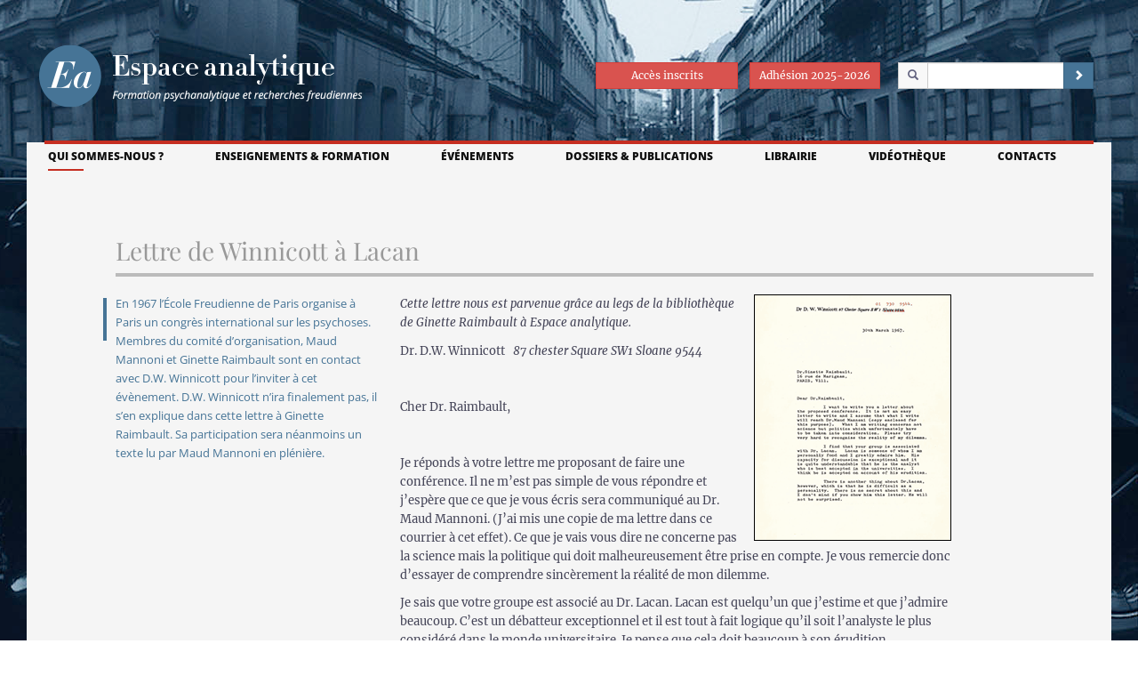

--- FILE ---
content_type: text/html; charset=utf-8
request_url: https://www.espace-analytique.org/Qui_sommes-nous/Bibliotheque/Actualites/4506
body_size: 6342
content:



<!DOCTYPE html>
<html class="type_actualite actualites bibliotheque qui_sommes-nous " lang="fr">



<head>
	<meta http-equiv="Content-Type" content="text/html; charset=utf-8" />
	<meta charset="utf-8" />
	<title>Lettre de Winnicott &#224; Lacan</title>
	<link href="/bundles/css?v=X_jsM8CLWeHMcC87di1Me4rG2nVwS2A79zYG2H9xnbI1" rel="stylesheet"/>

	

	<!-- Global site tag (gtag.js) - Google Analytics -->
	<script async src="https://www.googletagmanager.com/gtag/js?id=G-L93VWPYYY5"></script>
	<script>
		window.dataLayer = window.dataLayer || [];
		function gtag() { dataLayer.push(arguments); }
		gtag('js', new Date());

		gtag('config', 'G-L93VWPYYY5');
	</script>

	
    

</head>



<body>

	<div class="container">


		<header id="header">
			<div class="row">
				<div id="logo" class="col-xs-8">
					<a href="/"><img src="/Library/Images/logo.png" width="370" height="71" alt="Espace analytique" /></a>
				</div>
				<div class="col-xs-2">
					<div id="membership">
						<a href="/Account" class="btn btn-sm btn-danger pull-right" style="width: 160px;">Accès inscrits</a>

					</div>
				</div>
				<div class="col-xs-2">
					<div id="membership">
						<a href="/Annexes/Adhesion" class="btn btn-sm btn-danger pull-right">Adhésion 2025-2026</a>
					</div>
				</div>
				<div class="col-xs-3">
					


<div id="search">

<form Id="" action="/Search" class="form-inline" method="get">		<div class="input-group input-group-sm pull-right">

			
			<span class="input-group-addon"><span class="glyphicon glyphicon-search" aria-hidden="true"></span></span>

			<input class="form-control" id="s" name="s" type="text" value="" />

			<span class="input-group-btn">
				<button class="btn btn-sm btn-primary" type="submit"><span class="glyphicon glyphicon-chevron-right"></span></button>
			</span>

		</div>
</form>
</div>
				</div>
			</div>
		</header>



		<nav id="nav">
			<div class="filet"></div>
			<div class="row">
				<div class="col-xs-15">
					<nav id="sommaire01" role="navigation" class="navigation">
										<a href="/Qui_sommes-nous" class="selected">
					
					<span>Qui sommes-nous ?</span>
				</a>
				<a href="/Enseignements_formation" class="">
					
					<span>Enseignements &amp; formation</span>
				</a>
				<a href="/Evenements" class="">
					
					<span>&#201;v&#233;nements</span>
				</a>
				<a href="/Dossiers_publications" class="">
					
					<span>Dossiers &amp; publications</span>
				</a>
				<a href="/Librairie" class="">
					
					<span>Librairie</span>
				</a>
				<a href="/Videotheque" class="">
					
					<span>Vid&#233;oth&#232;que</span>
				</a>
				<a href="/Contacts" class="">
					
					<span>Contacts</span>
				</a>

					</nav>
				</div>
			</div>
		</nav>



		<div id="body">
			






<div class="row">
    <div class="col-xs-14 col-xs-offset-1">
        <h1>Lettre de Winnicott à Lacan</h1>
    </div>
</div>







<div class="row">
    <div class="col-xs-4 col-xs-offset-1">
            <div class="accroche"><p>En 1967 l&rsquo;&Eacute;cole Freudienne de Paris organise &agrave; Paris un congr&egrave;s international sur les psychoses. Membres du comit&eacute; d&rsquo;organisation, Maud Mannoni et Ginette Raimbault sont en contact avec D.W. Winnicott pour l&rsquo;inviter &agrave; cet &eacute;v&egrave;nement. D.W. Winnicott n&rsquo;ira finalement pas, il s&rsquo;en explique dans cette lettre &agrave; Ginette Raimbault. Sa participation sera n&eacute;anmoins un texte lu par Maud Mannoni en pl&eacute;ni&egrave;re.</p>
</div>             </div>
    <div class="col-xs-8">
<p><a href="/Qui_sommes-nous/Bibliotheque/Actualites/4506/lettre_Winnicott.pdf"><img alt="" class="cadre right" src="/Qui_sommes-nous/Bibliotheque/Actualites/4506/lettre_Winnicott.png" /></a><em>Cette lettre nous est parvenue gr&acirc;ce au legs de la biblioth&egrave;que de Ginette Raimbault &agrave; Espace analytique.</em></p>

<p>Dr. D.W. Winnicott&nbsp;&nbsp; <em>87 chester Square SW1 Sloane 9544</em></p>

<p>&nbsp;</p>

<p>Cher Dr. Raimbault,</p>

<p>&nbsp;</p>

<p>Je r&eacute;ponds &agrave; votre lettre me proposant de faire une conf&eacute;rence. Il ne m&rsquo;est pas simple de vous r&eacute;pondre et j&rsquo;esp&egrave;re que ce que je vous &eacute;cris sera communiqu&eacute; au Dr. Maud Mannoni. (J&rsquo;ai mis une copie de ma lettre dans ce courrier &agrave; cet effet). Ce que je vais vous dire ne concerne pas la science mais la politique qui doit malheureusement &ecirc;tre prise en compte. Je vous remercie donc d&rsquo;essayer de comprendre sinc&egrave;rement la r&eacute;alit&eacute; de mon dilemme.</p>

<p>Je sais que votre groupe est associ&eacute; au Dr. Lacan. Lacan est quelqu&rsquo;un que j&rsquo;estime et que j&rsquo;admire beaucoup. C&rsquo;est un d&eacute;batteur exceptionnel et il est tout &agrave; fait logique qu&rsquo;il soit l&rsquo;analyste le plus consid&eacute;r&eacute; dans le monde universitaire. Je pense que cela doit beaucoup &agrave; son &eacute;rudition.</p>

<p>Mais il est aussi connu comme ayant une personnalit&eacute; difficile. Ce n&rsquo;est pas un secret, vous pouvez lui montrer cette lettre, il ne sera pas surpris.</p>

<p>Le Dr. Lacan a entra&icirc;n&eacute; le milieu analytique fran&ccedil;ais dans une grave difficult&eacute; au sujet de la formation des psychanalystes. Vous savez tout cela, bien entendu, et j&rsquo;en suis assez largement inform&eacute; moi-m&ecirc;me. Il ne s&rsquo;agit pas de savoir qui est le meilleur en comparant deux analystes. Il s&rsquo;agit des modalit&eacute;s de la formation des analystes et de l&rsquo;application des principes de formation. Comme vous le savez, le Dr. Lacan n&rsquo;a pas souhait&eacute;&nbsp;proposer des crit&egrave;res qui satisfassent en aucune mani&egrave;re les crit&egrave;res officiels de formation des analystes. En d&rsquo;autres termes, parce qu&rsquo;il est ainsi, il se trouve d&eacute;sormais en dehors de la psychanalyse et de ce fait en dehors de l&rsquo;Association Internationale de Psychanalyse.</p>

<p>Ces questions m&rsquo;importent peu dans le champ de mon int&eacute;r&ecirc;t pour la psychiatrie de l&rsquo;enfant mais il se trouve que je suis actuellement pr&eacute;sident de la Soci&eacute;t&eacute;&nbsp;britannique de psychanalyse. Ainsi en prenant part &agrave; ce congr&egrave;s, je risquerai de me trouver critiqu&eacute; de m&ecirc;ler la Soci&eacute;t&eacute; britannique aux affaires de politique interne de la psychanalyse en France. La soci&eacute;t&eacute; britannique ne m&rsquo;a pas demand&eacute; de renoncer &agrave; cette conf&eacute;rence, cependant je suis tr&egrave;s pr&eacute;occup&eacute; des malentendus que ma pr&eacute;sence en tant que pr&eacute;sident de la soci&eacute;t&eacute; britannique pourrait entra&icirc;ner au sein de associations fran&ccedil;aises.</p>

<p>Il est encore une chose qui m&rsquo;inqui&egrave;te s&eacute;rieusement, c&rsquo;est le go&ucirc;t du Dr. Lacan pour la publicit&eacute;. C&rsquo;est ce qui me fait le plus peur. Il serait si facile de faire un &eacute;v&egrave;nement de la venue du pr&eacute;sident de la Soci&eacute;t&eacute; britannique &agrave; un congr&egrave;s associ&eacute;, semble-t-il, au nom du Dr. Lacan.</p>

<p>Je serais heureux si vous vouliez bien donner votre avis sur mes propos en toute confidentialit&eacute;.</p>

<p>Je ne voudrais pas renoncer &agrave; ce congr&egrave;s et en m&ecirc;me temps je ne voudrais pas causer de malaise.&nbsp; N&eacute;anmoins, en tant que pr&eacute;sident de la soci&eacute;t&eacute; britannique il m&rsquo;arrive de faire intervenir des personnes ext&eacute;rieures.&nbsp; Peut-&ecirc;tre pourriez-vous me garantir d&rsquo;une fa&ccedil;on ou d&rsquo;une autre qu&rsquo;aucune publicit&eacute; ne sera faite et qu&rsquo;aucune gloire ne sera tir&eacute;e dans votre congr&egrave;s de la venue d&rsquo;une personne ayant une position officielle dans le monde analytique quand (me semble-t-il) une partie des analystes fran&ccedil;ais et des soci&eacute;t&eacute;s parisiennes ne pourraient y participer.</p>

<p>J&rsquo;avais cru dans un premier temps que le mot de psychanalyse n&rsquo;appara&icirc;trait pas dans le programme, je vois que j&rsquo;avais tort et que les d&eacute;bats porteront sur la psychanalyse en tant qu&rsquo;elle est concern&eacute;e par la psychiatrie infantile et l&rsquo;autisme en particulier.</p>

<p>Enfin de compte, je vous r&eacute;p&egrave;te que j&rsquo;ai de l&rsquo;amiti&eacute; pour les membres de votre groupe ; que je me sens tout &agrave; fait concern&eacute;, et que je suis int&eacute;ress&eacute; par le th&egrave;me.<br />
Pourtant je pense que je ne pourrais accepter sachant la proximit&eacute; de vos liens &agrave; tous avec le Dr. Lacan. Mon dilemme, comme je l&rsquo;ai expliqu&eacute;, n&rsquo;est pas de m&rsquo;opposer au Dr. Lacan mais bien de me trouver engag&eacute; dans un probl&egrave;me politique se trouvant dans une impasse. Cela m&rsquo;est particuli&egrave;rement difficile sachant que pour ma part sur le sujet des standards de formation, je ne me range certainement pas au c&ocirc;t&eacute; du Dr. Lacan.</p>

<p>J&rsquo;esp&egrave;re de vos nouvelles bient&ocirc;t, et si par chance vous vous trouvez &agrave; Londres, je serai heureux de poursuivre, si cela se pr&eacute;sente, cette conversation avec vous.</p>

<p>Avec mes meilleurs v&oelig;ux,</p>

<p>Votre d&eacute;vou&eacute;</p>

<p>&nbsp;</p>

<p class="signature">D.W. Winnicott. F.R.C.P. (Professeur au Coll&egrave;ge Royal de M&eacute;decine)</p>

<p>&nbsp;</p>

<p>D.W. Winnicott finira par envoyer un texte qui sera lu au congr&egrave;s par Maud Mannoni.</p>
    </div>
</div>





		</div>



		<footer id="brochures">
			<div class="row">
				<div class="col-xs-14 col-xs-offset-1 pull-bottom">
					<h1>Documents</h1>
				</div>
			</div>
			<div class="row">
				<div class="col-xs-3 col-xs-offset-1">
					<p style="margin-top: 8px;"><a href="/brochure_2025-2026.pdf"><img src="/brochure_2024-2025.png" class="cadre" /></a></p>
					<p><a href="/brochure_2025-2026.pdf">Brochure<br />2025-2026</a></p>
				</div>
				<div class="col-xs-3">
					<p style="margin-top: 8px;"><a href="/etudes_2025-2026.pdf"><img src="/etudes_2024-2025.png" class="cadre" /></a></p>
					<p><a href="/etudes_2025-2026.pdf">Espace Études<br />2025-2026</a></p>
				</div>
				<div class="col-xs-3">
					<p style="margin-top: 8px;"><a href="/lettre_86.pdf"><img src="/lettre_66.png" class="cadre" /></a></p>
					<p><a href="/lettre_86.pdf">Lettre d’information LXXXVI<br />Nov. 2025</a></p>
				</div>
				<div class="col-xs-2">
					<p style="margin-top: 8px;"><a href="/courrier_149.pdf"><img src="/courrier_144.png" class="cadre" /></a></p>
					<p><a href="/courrier_149.pdf">Courrier n<sup>o</sup>&nbsp;149<br />Nov. et déc. 2025</a></p>
				</div>
				
			</div>
		</footer>



		<footer id="footer">
			<div class="row">
				<div class="col-xs-4 col-xs-offset-1 pull-bottom">
					<img src="/Library/Images/logo_seul.png" />
				</div>
				<div class="col-xs-8 pull-bottom">
					<img src="/Library/Images/informations.png" />
				</div>
				
				<div class="col-xs-2 pull-bottom">
					<img src="/Library/Images/reseaux_sociaux.png" />
				</div>
			</div>
			<div class="row">
				<div class="col-xs-14 col-xs-offset-1">
					<div class="filet"></div>
				</div>
			</div>
			<div class="row">
				<div id="adresse" class="col-xs-4 col-xs-offset-1">
					<h4>Espace analytique</h4>
					<p>
						10 rue Lebouis, 75014 Paris<br />
						<br />
						01 47 05 23 09<br />
						<a href="mailto:contact@espace-analytique.org">contact@espace-analytique.org</a>
					</p>
					
				</div>
				<div class="col-xs-8">
					<div class="newsletter">
						<h5>Lettre d’information</h5>
						<form id="fNewsletter" action="/Annexes/Newsletter/Abonner" method="post" class="form-inline">
							<input name="__RequestVerificationToken" type="hidden" value="9HUX1r3d4dSVkjOvVGSZX3j7_xTpKlOGjxbrPY-6oF171zRXCmGdutZ8Go33Uu5u_EZHt1K8UIdoPRZ9cl1O_LzX3XPTX_QfJqTLjJIV9hc1" />
							<label for="iCourriel">Inscrivez-vous pour être tenu informé par courriel de nos activités&nbsp;:</label><br />
							<input type="email" required class="form-control input-sm" id="iCourriel" name="iCourriel" placeholder="Saisir votre courriel">
							<button id="bNewsLetterOk" class="btn btn-local btn-sm btn-primary" type="submit" value="Suscribe">S’inscrire &raquo;</button>
						</form>
						<p><span class="field-validation-valid" data-valmsg-for="Courriel" data-valmsg-replace="true"></span></p>
						
					</div>
				</div>
				<!--<div class="col-xs-2">
					<p style="margin-top: 8px;"><a href="/brochure_2024-2025.pdf"><img src="/brochure_2024-2025.png" class="cadre" /></a></p>
					<p><a href="/brochure_2024-2025.pdf">Brochure<br />2024-2025</a></p>
					<p><a href="/etudes_2024-2025.pdf"><img src="/etudes_2024-2025.png" class="cadre" /></a></p>
					<p><a href="/etudes_2024-2025.pdf">Espace Études<br />2024-2025</a></p>
				</div>
				<div class="col-xs-2">
					<p style="margin-top: 8px;"><a href="/courrier_144.pdf"><img src="/courrier_144.png" class="cadre" /></a></p>
					<p><a href="/courrier_144.pdf">Courrier n<sup>o</sup>&nbsp;144<br />Mai et juin 2024</a></p>
					<p>--><!--<br /></p>
					<p><a href="/lettre_74.pdf"><img src="/lettre_66.png" class="cadre" /></a></p>
					<p><a href="/lettre_74.pdf">Lettre d’information LXXIV, juillet 2024</a></p>
				</div>-->
				<div class="col-xs-2">
					<h5>Réseaux sociaux</h5>
					<p>Suivez nous sur les réseaux sociaux&nbsp;!</p>
					<a href="https://www.facebook.com/pages/Espace-analytique/563283220440992"><img src="/Library/Images/logo_Facebook.png" /></a>&nbsp;&nbsp;
					<a href="https://twitter.com/espaceanalytiqu"><img src="/Library/Images/logo_Twitter.png" /></a>
				</div>
			</div>
		</footer>



	</div>



	<div class="modal fade" id="videoModal" tabindex="-1" role="dialog" aria-labelledby="videoModal" aria-hidden="true">
		<div class="modal-dialog">
			<div class="modal-content">
				<div class="modal-body">
					<button type="button" class="close" data-dismiss="modal" aria-hidden="true">&times;</button>
					<div>
						<iframe width="100%" height="350" src="" frameborder="0" allowfullscreen></iframe>
					</div>
				</div>
			</div>
		</div>
	</div>



	<div class="modal fade" id="vimeoModal" tabindex="-1" role="dialog" aria-labelledby="vimeoModal" aria-hidden="true">
		<div class="modal-dialog modal-lg">
			<div class="modal-content">
				<div class="modal-body">
					<button type="button" class="close" data-dismiss="modal" aria-hidden="true">&times;</button>
					<div>
						<iframe width="100%" height="490" src="" frameborder="0" allowfullscreen allow="autoplay; fullscreen; picture-in-picture"></iframe>
					</div>
				</div>
			</div>
		</div>
	</div>



	
    



	<script src="/bundles/jquery?v=geHET3tT1HOb31uCwxJK1kl3ddcbtQpIPvT1bp-OXiI1"></script>

	<script src="/bundles/js?v=WJtmMDFU-lJOTKooegoLrUzblEwXXzfdk0cGH6J-SZY1"></script>

	
    


	<script type="text/javascript">

		$(document).ready(function () {

			$("a[href$='pdf']").attr('target', '_blank');
			$("a[href^='http']").attr('target', '_blank');

			// layout Masonry again after all images have loaded
			//var $container = $(".js-masonry");//.masonry();
			//$container.imagesLoaded(function () {
			//    $container.masonry({
			//        // options
			//        //itemSelector: '.widget_actualite',
			//        //columnWidth: 180
			//    });
			//});

			//Cf. https://masonry.desandro.com/layout.html
			const $container = $(".js-masonry");
			var $masonry = $container.masonry({
				// options
				//itemSelector: '.widget',
				columnWidth: 220
			});
			const updateMasonry = function () {
				$masonry.masonry("layout");
			};

			$masonry.imagesLoaded().progress(updateMasonry);
			$('a[data-toggle="tab"]').on("shown.bs.tab", updateMasonry);
			$(window).on("resize load", updateMasonry);

			// videoModal
			autoPlayYouTubeModal();
			autoPlayVimeoModal();

		});

	</script>

</body>



</html>
